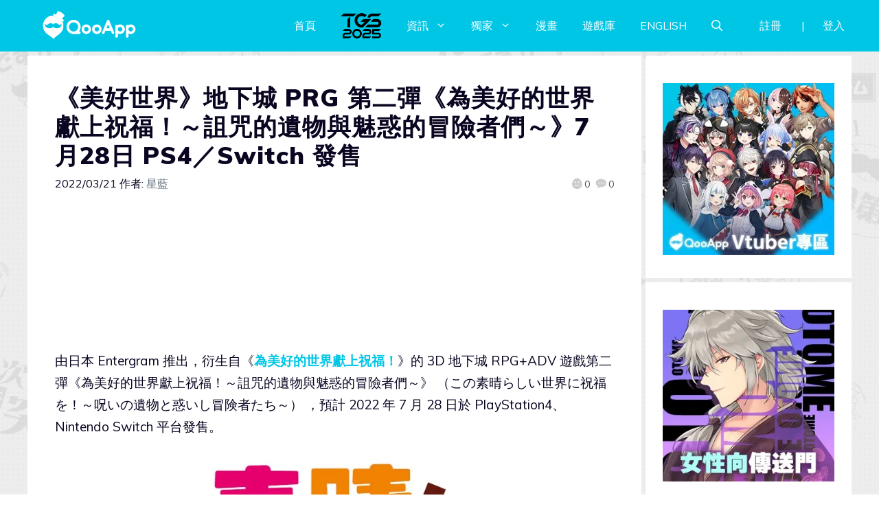

--- FILE ---
content_type: text/css
request_url: https://o.qoo-img.com/statics.qoo-app.com/cdn/css/EMOJI_SPRITES.min.v-43a746.css
body_size: 2050
content:
[class*=bg-emoji_]{background-size:612px 612px;background-image:url(../img/emoji_sprites.png);vertical-align:bottom;display:inline-block}.bg-emoji_icon,.bg-send_btn,.bg-sticker_btn,[class*=bg-stickers_]{margin-top:0;background-size:730px 660px;display:inline-block;background-image:url(../img/sticker_sprites.1.png)}.bg-stickers_2_9{width:135px;height:100px;background-position:-5px -5px}.bg-stickers_2_10{width:135px;height:100px;background-position:-5px -115px}.bg-stickers_2_11{width:135px;height:100px;background-position:-150px -5px}.bg-stickers_1_9{width:100px;height:100px;background-position:-150px -115px}.bg-stickers_1_4{width:100px;height:100px;background-position:-295px -5px}.bg-stickers_1_2{width:100px;height:100px;background-position:-295px -115px}.bg-stickers_1_5{width:100px;height:100px;background-position:-5px -225px}.bg-stickers_1_6{width:100px;height:100px;background-position:-115px -225px}.bg-stickers_2_2{width:100px;height:100px;background-position:-225px -225px}.bg-stickers_2_8{width:100px;height:100px;background-position:-405px -5px}.bg-stickers_1_1{width:100px;height:100px;background-position:-405px -115px}.bg-stickers_2_5{width:100px;height:100px;background-position:-405px -225px}.bg-stickers_1_12{width:100px;height:100px;background-position:-5px -335px}.bg-stickers_2_6{width:100px;height:100px;background-position:-115px -335px}.bg-stickers_2_1{width:100px;height:100px;background-position:-225px -335px}.bg-stickers_2_4{width:100px;height:100px;background-position:-335px -335px}.bg-stickers_1_7{width:100px;height:100px;background-position:-515px -5px}.bg-stickers_1_10{width:100px;height:100px;background-position:-515px -115px}.bg-stickers_1_8{width:100px;height:100px;background-position:-515px -225px}.bg-stickers_2_3{width:100px;height:100px;background-position:-515px -335px}.bg-stickers_1_3{width:100px;height:100px;background-position:-555px -555px}.bg-stickers_2_7{width:100px;height:100px;background-position:-115px -445px}.bg-sticker_btn{width:39px;height:38.5px;background-position:-335px -225px}.bg-stickers_icon{width:18px;height:18px;background-position:-260px -143px}.bg-send_btn{width:34px;height:29px;background-position:-335px -273.5px}.bg-emoji_icon{width:18px;height:18px;background-position:-260px -115px}.bg-stickers_1_11{width:100px;height:100px;background-position:-625px -115px}.zh .bg-stickers_1_11{width:100px;height:100px;background-position:-625px -225px}.zh .bg-stickers_1_12{width:100px;height:100px;background-position:-625px -335px}.zh .bg-stickers_2_1{width:100px;height:100px;background-position:-625px -445px}.zh .bg-stickers_2_3{width:100px;height:100px;background-position:-5px -555px}.zh .bg-stickers_2_4{width:100px;height:100px;background-position:-115px -555px}.zh .bg-stickers_2_5{width:100px;height:100px;background-position:-225px -555px}.zh .bg-stickers_2_6{width:100px;height:100px;background-position:-335px -555px}.zh .bg-stickers_2_7{width:100px;height:100px;background-position:-445px -555px}.zh .bg-stickers_2_8{width:100px;height:100px;background-position:-625px -5px}.zh .bg-stickers_1_1{width:100px;height:100px;background-position:-445px -445px}.zh .bg-stickers_1_4{width:100px;height:100px;background-position:-335px -445px}.zh .bg-stickers_1_9{width:100px;height:100px;background-position:-225px -445px}.zh .bg-stickers_1_10{width:100px;height:100px;background-position:-5px -445px}.bg-emoji_1f33c{width:24px;height:24px;background-position:-39px -5px}.bg-emoji_1f33d{width:24px;height:24px;background-position:-73px -413px}.bg-emoji_1f33e{width:24px;height:24px;background-position:-5px -39px}.bg-emoji_1f33f{width:24px;height:24px;background-position:-39px -39px}.bg-emoji_1f34a{width:24px;height:24px;background-position:-73px -5px}.bg-emoji_1f34d{width:24px;height:24px;background-position:-73px -39px}.bg-emoji_1f34b{width:24px;height:24px;background-position:-5px -73px}.bg-emoji_1f34c{width:24px;height:24px;background-position:-39px -73px}.bg-emoji_1f34e{width:24px;height:24px;background-position:-73px -73px}.bg-emoji_1f34f{width:24px;height:24px;background-position:-107px -5px}.bg-emoji_1f35a{width:24px;height:24px;background-position:-107px -39px}.bg-emoji_1f35b{width:24px;height:24px;background-position:-107px -73px}.bg-emoji_1f35d{width:24px;height:24px;background-position:-5px -107px}.bg-emoji_1f35c{width:24px;height:24px;background-position:-39px -107px}.bg-emoji_1f35e{width:24px;height:24px;background-position:-73px -107px}.bg-emoji_1f35f{width:24px;height:24px;background-position:-107px -107px}.bg-emoji_1f36a{width:24px;height:24px;background-position:-141px -5px}.bg-emoji_1f36b{width:24px;height:24px;background-position:-141px -39px}.bg-emoji_1f36c{width:24px;height:24px;background-position:-141px -73px}.bg-emoji_1f36d{width:24px;height:24px;background-position:-141px -107px}.bg-emoji_1f36e{width:24px;height:24px;background-position:-5px -141px}.bg-emoji_1f36f{width:24px;height:24px;background-position:-39px -141px}.bg-emoji_1f37a{width:24px;height:24px;background-position:-73px -141px}.bg-emoji_1f37b{width:24px;height:24px;background-position:-107px -141px}.bg-emoji_1f37c{width:24px;height:24px;background-position:-141px -141px}.bg-emoji_1f38a{width:24px;height:24px;background-position:-175px -5px}.bg-emoji_1f38b{width:24px;height:24px;background-position:-175px -39px}.bg-emoji_1f38c{width:24px;height:24px;background-position:-175px -73px}.bg-emoji_1f38d{width:24px;height:24px;background-position:-175px -107px}.bg-emoji_1f38e{width:24px;height:24px;background-position:-175px -141px}.bg-emoji_1f38f{width:24px;height:24px;background-position:-5px -175px}.bg-emoji_1f40a{width:24px;height:24px;background-position:-39px -175px}.bg-emoji_1f40b{width:24px;height:24px;background-position:-73px -175px}.bg-emoji_1f40c{width:24px;height:24px;background-position:-107px -175px}.bg-emoji_1f40d{width:24px;height:24px;background-position:-141px -175px}.bg-emoji_1f40e{width:24px;height:24px;background-position:-175px -175px}.bg-emoji_1f40f{width:24px;height:24px;background-position:-209px -5px}.bg-emoji_1f41a{width:24px;height:24px;background-position:-209px -39px}.bg-emoji_1f41c{width:24px;height:24px;background-position:-209px -73px}.bg-emoji_1f41b{width:24px;height:24px;background-position:-209px -107px}.bg-emoji_1f41d{width:24px;height:24px;background-position:-209px -141px}.bg-emoji_1f41e{width:24px;height:24px;background-position:-209px -175px}.bg-emoji_1f41f{width:24px;height:24px;background-position:-5px -209px}.bg-emoji_1f42a{width:24px;height:24px;background-position:-39px -209px}.bg-emoji_1f42b{width:24px;height:24px;background-position:-73px -209px}.bg-emoji_1f42c{width:24px;height:24px;background-position:-107px -209px}.bg-emoji_1f42d{width:24px;height:24px;background-position:-141px -209px}.bg-emoji_1f42e{width:24px;height:24px;background-position:-175px -209px}.bg-emoji_1f42f{width:24px;height:24px;background-position:-209px -209px}.bg-emoji_1f43b{width:24px;height:24px;background-position:-243px -5px}.bg-emoji_1f43a{width:24px;height:24px;background-position:-243px -39px}.bg-emoji_1f43c{width:24px;height:24px;background-position:-243px -73px}.bg-emoji_1f43d{width:24px;height:24px;background-position:-243px -107px}.bg-emoji_1f43e{width:24px;height:24px;background-position:-243px -141px}.bg-emoji_1f44a{width:24px;height:24px;background-position:-243px -175px}.bg-emoji_1f44b{width:24px;height:24px;background-position:-243px -209px}.bg-emoji_1f44c{width:24px;height:24px;background-position:-5px -243px}.bg-emoji_1f44d{width:24px;height:24px;background-position:-39px -243px}.bg-emoji_1f44e{width:24px;height:24px;background-position:-73px -243px}.bg-emoji_1f44f{width:24px;height:24px;background-position:-107px -243px}.bg-emoji_1f45a{width:24px;height:24px;background-position:-141px -243px}.bg-emoji_1f45b{width:24px;height:24px;background-position:-175px -243px}.bg-emoji_1f45c{width:24px;height:24px;background-position:-209px -243px}.bg-emoji_1f45d{width:24px;height:24px;background-position:-243px -243px}.bg-emoji_1f45e{width:24px;height:24px;background-position:-277px -5px}.bg-emoji_1f45f{width:24px;height:24px;background-position:-277px -39px}.bg-emoji_1f46a{width:24px;height:24px;background-position:-277px -73px}.bg-emoji_1f46b{width:24px;height:24px;background-position:-277px -107px}.bg-emoji_1f46c{width:24px;height:24px;background-position:-277px -141px}.bg-emoji_1f46d{width:24px;height:24px;background-position:-277px -175px}.bg-emoji_1f46e{width:24px;height:24px;background-position:-277px -209px}.bg-emoji_1f46f{width:24px;height:24px;background-position:-277px -243px}.bg-emoji_1f47a{width:24px;height:24px;background-position:-5px -277px}.bg-emoji_1f47b{width:24px;height:24px;background-position:-39px -277px}.bg-emoji_1f47c{width:24px;height:24px;background-position:-73px -277px}.bg-emoji_1f47d{width:24px;height:24px;background-position:-107px -277px}.bg-emoji_1f47f{width:24px;height:24px;background-position:-141px -277px}.bg-emoji_1f48a{width:24px;height:24px;background-position:-175px -277px}.bg-emoji_1f48b{width:24px;height:24px;background-position:-209px -277px}.bg-emoji_1f48c{width:24px;height:24px;background-position:-243px -277px}.bg-emoji_1f48d{width:24px;height:24px;background-position:-277px -277px}.bg-emoji_1f48e{width:24px;height:24px;background-position:-311px -5px}.bg-emoji_1f48f{width:24px;height:24px;background-position:-311px -39px}.bg-emoji_1f49a{width:24px;height:24px;background-position:-311px -73px}.bg-emoji_1f49b{width:24px;height:24px;background-position:-311px -107px}.bg-emoji_1f49c{width:24px;height:24px;background-position:-311px -141px}.bg-emoji_1f49d{width:24px;height:24px;background-position:-311px -175px}.bg-emoji_1f49e{width:24px;height:24px;background-position:-311px -209px}.bg-emoji_1f49f{width:24px;height:24px;background-position:-311px -243px}.bg-emoji_1f51d{width:24px;height:24px;background-position:-311px -277px}.bg-emoji_1f51e{width:24px;height:24px;background-position:-5px -311px}.bg-emoji_1f60a{width:24px;height:24px;background-position:-39px -311px}.bg-emoji_1f60b{width:24px;height:24px;background-position:-73px -311px}.bg-emoji_1f60c{width:24px;height:24px;background-position:-107px -311px}.bg-emoji_1f60d{width:24px;height:24px;background-position:-141px -311px}.bg-emoji_1f60e{width:24px;height:24px;background-position:-175px -311px}.bg-emoji_1f60f{width:24px;height:24px;background-position:-209px -311px}.bg-emoji_1f61a{width:24px;height:24px;background-position:-243px -311px}.bg-emoji_1f61b{width:24px;height:24px;background-position:-277px -311px}.bg-emoji_1f61c{width:24px;height:24px;background-position:-311px -311px}.bg-emoji_1f61d{width:24px;height:24px;background-position:-345px -5px}.bg-emoji_1f61e{width:24px;height:24px;background-position:-345px -39px}.bg-emoji_1f61f{width:24px;height:24px;background-position:-345px -73px}.bg-emoji_1f62a{width:24px;height:24px;background-position:-345px -107px}.bg-emoji_1f62b{width:24px;height:24px;background-position:-345px -141px}.bg-emoji_1f62c{width:24px;height:24px;background-position:-345px -175px}.bg-emoji_1f62d{width:24px;height:24px;background-position:-345px -209px}.bg-emoji_1f62e{width:24px;height:24px;background-position:-345px -243px}.bg-emoji_1f62f{width:24px;height:24px;background-position:-345px -277px}.bg-emoji_1f63a{width:24px;height:24px;background-position:-345px -311px}.bg-emoji_1f63b{width:24px;height:24px;background-position:-5px -345px}.bg-emoji_1f63c{width:24px;height:24px;background-position:-39px -345px}.bg-emoji_1f63d{width:24px;height:24px;background-position:-73px -345px}.bg-emoji_1f63e{width:24px;height:24px;background-position:-107px -345px}.bg-emoji_1f63f{width:24px;height:24px;background-position:-141px -345px}.bg-emoji_1f64a{width:24px;height:24px;background-position:-175px -345px}.bg-emoji_1f64b{width:24px;height:24px;background-position:-209px -345px}.bg-emoji_1f64c{width:24px;height:24px;background-position:-243px -345px}.bg-emoji_1f64d{width:24px;height:24px;background-position:-277px -345px}.bg-emoji_1f64e{width:24px;height:24px;background-position:-311px -345px}.bg-emoji_1f64f{width:24px;height:24px;background-position:-345px -345px}.bg-emoji_1f331{width:24px;height:24px;background-position:-379px -5px}.bg-emoji_1f332{width:24px;height:24px;background-position:-379px -39px}.bg-emoji_1f333{width:24px;height:24px;background-position:-379px -73px}.bg-emoji_1f334{width:24px;height:24px;background-position:-379px -107px}.bg-emoji_1f335{width:24px;height:24px;background-position:-379px -141px}.bg-emoji_1f337{width:24px;height:24px;background-position:-379px -175px}.bg-emoji_1f338{width:24px;height:24px;background-position:-379px -209px}.bg-emoji_1f339{width:24px;height:24px;background-position:-379px -243px}.bg-emoji_1f340{width:24px;height:24px;background-position:-379px -277px}.bg-emoji_1f341{width:24px;height:24px;background-position:-379px -311px}.bg-emoji_1f342{width:24px;height:24px;background-position:-379px -345px}.bg-emoji_1f343{width:24px;height:24px;background-position:-5px -379px}.bg-emoji_1f344{width:24px;height:24px;background-position:-39px -379px}.bg-emoji_1f345{width:24px;height:24px;background-position:-73px -379px}.bg-emoji_1f346{width:24px;height:24px;background-position:-107px -379px}.bg-emoji_1f347{width:24px;height:24px;background-position:-141px -379px}.bg-emoji_1f348{width:24px;height:24px;background-position:-175px -379px}.bg-emoji_1f349{width:24px;height:24px;background-position:-209px -379px}.bg-emoji_1f350{width:24px;height:24px;background-position:-243px -379px}.bg-emoji_1f351{width:24px;height:24px;background-position:-277px -379px}.bg-emoji_1f352{width:24px;height:24px;background-position:-311px -379px}.bg-emoji_1f353{width:24px;height:24px;background-position:-345px -379px}.bg-emoji_1f354{width:24px;height:24px;background-position:-379px -379px}.bg-emoji_1f355{width:24px;height:24px;background-position:-413px -5px}.bg-emoji_1f356{width:24px;height:24px;background-position:-413px -39px}.bg-emoji_1f357{width:24px;height:24px;background-position:-413px -73px}.bg-emoji_1f358{width:24px;height:24px;background-position:-413px -107px}.bg-emoji_1f359{width:24px;height:24px;background-position:-413px -141px}.bg-emoji_1f360{width:24px;height:24px;background-position:-413px -175px}.bg-emoji_1f361{width:24px;height:24px;background-position:-413px -209px}.bg-emoji_1f362{width:24px;height:24px;background-position:-413px -243px}.bg-emoji_1f363{width:24px;height:24px;background-position:-413px -277px}.bg-emoji_1f364{width:24px;height:24px;background-position:-413px -311px}.bg-emoji_1f365{width:24px;height:24px;background-position:-413px -345px}.bg-emoji_1f366{width:24px;height:24px;background-position:-413px -379px}.bg-emoji_1f367{width:24px;height:24px;background-position:-5px -413px}.bg-emoji_1f368{width:24px;height:24px;background-position:-39px -413px}.bg-emoji_1f369{width:24px;height:24px;background-position:-5px -5px}.bg-emoji_1f370{width:24px;height:24px;background-position:-107px -413px}.bg-emoji_1f371{width:24px;height:24px;background-position:-141px -413px}.bg-emoji_1f372{width:24px;height:24px;background-position:-175px -413px}.bg-emoji_1f373{width:24px;height:24px;background-position:-209px -413px}.bg-emoji_1f374{width:24px;height:24px;background-position:-243px -413px}.bg-emoji_1f375{width:24px;height:24px;background-position:-277px -413px}.bg-emoji_1f376{width:24px;height:24px;background-position:-311px -413px}.bg-emoji_1f377{width:24px;height:24px;background-position:-345px -413px}.bg-emoji_1f378{width:24px;height:24px;background-position:-379px -413px}.bg-emoji_1f379{width:24px;height:24px;background-position:-413px -413px}.bg-emoji_1f380{width:24px;height:24px;background-position:-447px -5px}.bg-emoji_1f381{width:24px;height:24px;background-position:-447px -39px}.bg-emoji_1f382{width:24px;height:24px;background-position:-447px -73px}.bg-emoji_1f383{width:24px;height:24px;background-position:-447px -107px}.bg-emoji_1f384{width:24px;height:24px;background-position:-447px -141px}.bg-emoji_1f385{width:24px;height:24px;background-position:-447px -175px}.bg-emoji_1f388{width:24px;height:24px;background-position:-447px -209px}.bg-emoji_1f389{width:24px;height:24px;background-position:-447px -243px}.bg-emoji_1f390{width:24px;height:24px;background-position:-447px -277px}.bg-emoji_1f436{width:24px;height:24px;background-position:-447px -311px}.bg-emoji_1f437{width:24px;height:24px;background-position:-447px -345px}.bg-emoji_1f438{width:24px;height:24px;background-position:-447px -379px}.bg-emoji_1f439{width:24px;height:24px;background-position:-447px -413px}.bg-emoji_1f440{width:24px;height:24px;background-position:-5px -447px}.bg-emoji_1f442{width:24px;height:24px;background-position:-39px -447px}.bg-emoji_1f443{width:24px;height:24px;background-position:-73px -447px}.bg-emoji_1f444{width:24px;height:24px;background-position:-107px -447px}.bg-emoji_1f446{width:24px;height:24px;background-position:-141px -447px}.bg-emoji_1f447{width:24px;height:24px;background-position:-175px -447px}.bg-emoji_1f448{width:24px;height:24px;background-position:-209px -447px}.bg-emoji_1f449{width:24px;height:24px;background-position:-243px -447px}.bg-emoji_1f450{width:24px;height:24px;background-position:-277px -447px}.bg-emoji_1f451{width:24px;height:24px;background-position:-311px -447px}.bg-emoji_1f466{width:24px;height:24px;background-position:-345px -447px}.bg-emoji_1f467{width:24px;height:24px;background-position:-379px -447px}.bg-emoji_1f468{width:24px;height:24px;background-position:-413px -447px}.bg-emoji_1f469{width:24px;height:24px;background-position:-447px -447px}.bg-emoji_1f470{width:24px;height:24px;background-position:-481px -5px}.bg-emoji_1f471{width:24px;height:24px;background-position:-481px -39px}.bg-emoji_1f472{width:24px;height:24px;background-position:-481px -73px}.bg-emoji_1f473{width:24px;height:24px;background-position:-481px -107px}.bg-emoji_1f474{width:24px;height:24px;background-position:-481px -141px}.bg-emoji_1f475{width:24px;height:24px;background-position:-481px -175px}.bg-emoji_1f476{width:24px;height:24px;background-position:-481px -209px}.bg-emoji_1f477{width:24px;height:24px;background-position:-481px -243px}.bg-emoji_1f478{width:24px;height:24px;background-position:-481px -277px}.bg-emoji_1f479{width:24px;height:24px;background-position:-481px -311px}.bg-emoji_1f480{width:24px;height:24px;background-position:-481px -345px}.bg-emoji_1f481{width:24px;height:24px;background-position:-481px -379px}.bg-emoji_1f482{width:24px;height:24px;background-position:-481px -413px}.bg-emoji_1f483{width:24px;height:24px;background-position:-481px -447px}.bg-emoji_1f484{width:24px;height:24px;background-position:-5px -481px}.bg-emoji_1f485{width:24px;height:24px;background-position:-39px -481px}.bg-emoji_1f486{width:24px;height:24px;background-position:-73px -481px}.bg-emoji_1f487{width:24px;height:24px;background-position:-107px -481px}.bg-emoji_1f488{width:24px;height:24px;background-position:-141px -481px}.bg-emoji_1f489{width:24px;height:24px;background-position:-175px -481px}.bg-emoji_1f490{width:24px;height:24px;background-position:-209px -481px}.bg-emoji_1f491{width:24px;height:24px;background-position:-243px -481px}.bg-emoji_1f492{width:24px;height:24px;background-position:-277px -481px}.bg-emoji_1f493{width:24px;height:24px;background-position:-311px -481px}.bg-emoji_1f494{width:24px;height:24px;background-position:-345px -481px}.bg-emoji_1f495{width:24px;height:24px;background-position:-379px -481px}.bg-emoji_1f496{width:24px;height:24px;background-position:-413px -481px}.bg-emoji_1f497{width:24px;height:24px;background-position:-447px -481px}.bg-emoji_1f498{width:24px;height:24px;background-position:-481px -481px}.bg-emoji_1f499{width:24px;height:24px;background-position:-515px -5px}.bg-emoji_1f600{width:24px;height:24px;background-position:-515px -39px}.bg-emoji_1f601{width:24px;height:24px;background-position:-515px -73px}.bg-emoji_1f602{width:24px;height:24px;background-position:-515px -107px}.bg-emoji_1f603{width:24px;height:24px;background-position:-515px -141px}.bg-emoji_1f604{width:24px;height:24px;background-position:-515px -175px}.bg-emoji_1f605{width:24px;height:24px;background-position:-515px -209px}.bg-emoji_1f606{width:24px;height:24px;background-position:-515px -243px}.bg-emoji_1f607{width:24px;height:24px;background-position:-515px -277px}.bg-emoji_1f608{width:24px;height:24px;background-position:-515px -311px}.bg-emoji_1f609{width:24px;height:24px;background-position:-515px -345px}.bg-emoji_1f610{width:24px;height:24px;background-position:-515px -379px}.bg-emoji_1f611{width:24px;height:24px;background-position:-515px -413px}.bg-emoji_1f612{width:24px;height:24px;background-position:-515px -447px}.bg-emoji_1f613{width:24px;height:24px;background-position:-515px -481px}.bg-emoji_1f614{width:24px;height:24px;background-position:-5px -515px}.bg-emoji_1f615{width:24px;height:24px;background-position:-39px -515px}.bg-emoji_1f616{width:24px;height:24px;background-position:-73px -515px}.bg-emoji_1f617{width:24px;height:24px;background-position:-107px -515px}.bg-emoji_1f618{width:24px;height:24px;background-position:-141px -515px}.bg-emoji_1f619{width:24px;height:24px;background-position:-175px -515px}.bg-emoji_1f620{width:24px;height:24px;background-position:-209px -515px}.bg-emoji_1f621{width:24px;height:24px;background-position:-243px -515px}.bg-emoji_1f622{width:24px;height:24px;background-position:-277px -515px}.bg-emoji_1f623{width:24px;height:24px;background-position:-311px -515px}.bg-emoji_1f624{width:24px;height:24px;background-position:-345px -515px}.bg-emoji_1f625{width:24px;height:24px;background-position:-379px -515px}.bg-emoji_1f626{width:24px;height:24px;background-position:-413px -515px}.bg-emoji_1f627{width:24px;height:24px;background-position:-447px -515px}.bg-emoji_1f628{width:24px;height:24px;background-position:-481px -515px}.bg-emoji_1f629{width:24px;height:24px;background-position:-515px -515px}.bg-emoji_1f630{width:24px;height:24px;background-position:-549px -5px}.bg-emoji_1f631{width:24px;height:24px;background-position:-549px -39px}.bg-emoji_1f632{width:24px;height:24px;background-position:-549px -73px}.bg-emoji_1f633{width:24px;height:24px;background-position:-549px -107px}.bg-emoji_1f634{width:24px;height:24px;background-position:-549px -141px}.bg-emoji_1f635{width:24px;height:24px;background-position:-549px -175px}.bg-emoji_1f636{width:24px;height:24px;background-position:-549px -209px}.bg-emoji_1f637{width:24px;height:24px;background-position:-549px -243px}.bg-emoji_1f638{width:24px;height:24px;background-position:-549px -277px}.bg-emoji_1f639{width:24px;height:24px;background-position:-549px -311px}.bg-emoji_1f640{width:24px;height:24px;background-position:-549px -345px}.bg-emoji_1f645{width:24px;height:24px;background-position:-549px -379px}.bg-emoji_1f646{width:24px;height:24px;background-position:-549px -413px}.bg-emoji_1f647{width:24px;height:24px;background-position:-549px -447px}.bg-emoji_1f648{width:24px;height:24px;background-position:-549px -481px}.bg-emoji_1f649{width:24px;height:24px;background-position:-549px -515px}.bg-emoji_2{width:24px;height:24px;background-position:-5px -549px}.bg-emoji_3{width:24px;height:24px;background-position:-39px -549px}.bg-emoji_4{width:24px;height:24px;background-position:-73px -549px}.bg-emoji_5{width:24px;height:24px;background-position:-107px -549px}.bg-emoji_6{width:24px;height:24px;background-position:-141px -549px}.bg-emoji_7{width:24px;height:24px;background-position:-175px -549px}.bg-emoji_8{width:24px;height:24px;background-position:-209px -549px}.bg-emoji_9{width:24px;height:24px;background-position:-243px -549px}.bg-emoji_10{width:24px;height:24px;background-position:-277px -549px}.bg-emoji_11{width:24px;height:24px;background-position:-311px -549px}.bg-emoji_12{width:24px;height:24px;background-position:-345px -549px}.bg-emoji_13{width:24px;height:24px;background-position:-379px -549px}.bg-emoji_14{width:24px;height:24px;background-position:-413px -549px}.bg-emoji_15{width:24px;height:24px;background-position:-447px -549px}.bg-emoji_16{width:24px;height:24px;background-position:-481px -549px}.bg-emoji_17{width:24px;height:24px;background-position:-515px -549px}.bg-emoji_18{width:24px;height:24px;background-position:-549px -549px}.bg-emoji_19{width:24px;height:24px;background-position:-583px -5px}.bg-emoji_20{width:24px;height:24px;background-position:-583px -39px}.bg-emoji_21{width:24px;height:24px;background-position:-583px -73px}.bg-emoji_22{width:24px;height:24px;background-position:-583px -107px}.bg-emoji_23{width:24px;height:24px;background-position:-583px -141px}.bg-emoji_24{width:24px;height:24px;background-position:-583px -175px}.bg-emoji_25{width:24px;height:24px;background-position:-583px -209px}.bg-emoji_26{width:24px;height:24px;background-position:-583px -243px}.bg-emoji_27{width:24px;height:24px;background-position:-583px -277px}.bg-emoji_28{width:24px;height:24px;background-position:-583px -311px}.bg-emoji_261d{width:24px;height:24px;background-position:-583px -345px}.bg-emoji_263a{width:24px;height:24px;background-position:-583px -379px}.bg-emoji_270a{width:24px;height:24px;background-position:-583px -413px}.bg-emoji_270b{width:24px;height:24px;background-position:-583px -447px}.bg-emoji_270c{width:24px;height:24px;background-position:-583px -481px}.bg-emoji_1{width:24px;height:24px;background-position:-583px -515px}.bg-emoji_1f30d{width:24px;height:24px;background-position:-583px -549px}.bg-emoji_1f30e{width:24px;height:24px;background-position:-5px -583px}.bg-emoji_1f30f{width:24px;height:24px;background-position:-39px -583px}.bg-emoji_1f31a{width:24px;height:24px;background-position:-73px -583px}.bg-emoji_1f31b{width:24px;height:24px;background-position:-107px -583px}.bg-emoji_1f31c{width:24px;height:24px;background-position:-141px -583px}.bg-emoji_1f31d{width:24px;height:24px;background-position:-175px -583px}.bg-emoji_1f31e{width:24px;height:24px;background-position:-209px -583px}.bg-emoji_1f31f{width:24px;height:24px;background-position:-243px -583px}.bg-emoji_1f33a{width:24px;height:24px;background-position:-277px -583px}.bg-emoji_1f33b{width:24px;height:24px;background-position:-311px -583px}


--- FILE ---
content_type: application/javascript; charset=utf-8
request_url: https://d27fq2mgp64qlg.cloudfront.net/wp-content/plugins/qooapp-extends/assets/js/qooapp-post.min.js?v=c7de5e&ver=6.2.8
body_size: 3270
content:
function gaEvent(e,t,n,i){try{ga("allSiteTracker.send","event",e,t,n)}catch(e){}try{gtag("event",e,{event_category:e,event_label:n,event_action:t})}catch(e){}try{sa.track(e,Object.assign({action:t,label:n},i))}catch(e){}}!function(){var i=window.location.pathname.match(/\/([^\/]+)/);function u(){return(new Date).getTime()}function n(n,i,o){function a(){l=!1===o.leading?0:u(),s=null,c=n.apply(d,r),s||(d=r=null)}function e(){var e=u(),t=(l||!1!==o.leading||(l=e),i-(e-l));return d=this,r=arguments,t<=0||i<t?(s&&(clearTimeout(s),s=null),l=e,c=n.apply(d,r),s||(d=r=null)):s||!1===o.trailing||(s=setTimeout(a,t)),c}var s,d,r,c,l=0;o=o||{};return e.cancel=function(){clearTimeout(s),l=0,s=d=r=null},e}function o(e){var e=decodeURIComponent(e.parentNode.parentNode.className).match(/(advads-置頂廣告)|(advads-尾部廣告)|(advads-widget)/),t="";return e&&(e[1]?t="post_top":e[2]?t="post_bottom":e[3]&&(t="post_aside")),t}function a(e,t){var n=e.querySelector(".adv-link")||e.querySelector(".notrack")||e.querySelector("a"),n=n&&n.getAttribute("href"),t="click"===t?"ad_post_click":"ad_post_display",e=o(e);e&&n&&gaEvent(t,n,window.location.href+"###p-"+e,{adPosition:e,url:n,locale:i})}i=i&&i[1]&&~["en","ko"].indexOf(i[1])?i[1]:"zh",window.addEventListener("load",function(){var e=Array.prototype.slice.call(document.querySelectorAll(".advads-target")),t=n(function(){e.forEach(function(e){var t=e.getBoundingClientRect(),n=t.height/2;t.top<=document.documentElement.clientHeight-n&&t.top>=-n?e._isInView||(e._isInView=!0,a(e)):e._isInView=!1})});e.length&&(e.forEach(function(e){var t=e.querySelector("a"),n=t.getAttribute("href"),i=o(e);i&&/apps.qoo-app.com/.test(n)&&t.setAttribute("href",simpleURL(n,{from:i})),t.addEventListener("click",function(){a(e,"click")})}),window.addEventListener("scroll",t),t())})}(),function(){var c,l,d,u={top:{dom:"qoo-post-ad__top",gadSlot:"2359035147",key:"news_sticky_ad",width:970,height:250},side:{dom:"qoo-post-ad__side",gadSlot:"8525681935",key:"news_side_ad",width:300,height:600},bottom:{dom:"qoo-post-ad__bottom",gadSlot:"9874563082",key:"news_tail_ad",width:300,height:250}},n=Object.values(u).map(function(e){return e.key}),e=window.getCookie("user_token_v2"),t=document.documentElement.getAttribute("lang"),p=t&&t.slice(0,2)||"en",i={"Content-Type":"application/json","X-Locale":p},r=(e&&(i["x-user-token-v2"]=e),CONFIG.user_token&&(i["x-user-token"]=CONFIG.user_token),throttle(function(e){e=f(e);e&&e.image&&w(e.image,"ad_banner_display",e)}));function o(t){c&&c.forEach(function(e){e.children[0].contentWindow.postMessage({action:"ad-android-login",data:t||null},CONFIG.mobile_domain)})}function m(e,t){var n=e,i=(n.hasClass(u.side.dom)&&(i=n.parentElement.parentElement.hasClass("FixedWidget__fixed_widget__pinned"),o=!1,d?i||(o=!(d=!1)):i&&(o=d=!0),o&&(n.adFixed=d)),e.adKey),o=e.adFixed,n=e.adIsReport,a=t.offsetY+t.offsetHeight/2,s=t.clientHeight,t=t.scrollTop;!!o||a<t+s&&t<a?n||(n=e.adIsReport=!0,r(i)):e.adIsReport=!1}function f(e){var e=u[e],e=e&&e.key,n=e&&window._adDatas&&window._adDatas[e],t=n&&n.items&&n.items[0];return t?(n={position:1,ad_unit_id:t.adUnitId,creative_id:t.creativeId,line_item_id:t.lineItemId,ad_link:t.link,image:t.image,source_id:t.sourceId,type:t.type,app_id:t.appId,title:t.title,contentId:t.link,ad_session_id:n.sessionId,page_name:e,video:t.video,prize:t.prize},Object.entries(n).forEach(function(e){var t=e[0],e=e[1];null!=e&&""!==e||delete n[t]}),n):null}function w(e,t,n){gaEvent(t,e,window.location.href+"###i-1",Object.assign({bannerPosition:1,bannerUrl:e},n))}function _(e,t){var n,i,o=!t||""===t.trim();return/^https:\/\/.*(m-)?apps.*\/app\//.test(e)?(n=e.indexOf("/",8),i=e.indexOf("/app/"),t=o?"en":/^zh/i.test(t)?"zh":/^es/i.test(t)?"es":/^ko/i.test(t)?"ko":"en",o=e.slice(n+1,i),e.slice(0,n).replace(/m-apps/,"apps")+"/"+(o||t)+e.slice(i)):e}function h(e){return e==="https://"+window.location.host?"":e}QOO_HELPER.request(CONFIG.website_api+"/web/materials/config",function(e){200!==e.status&&0!==e.status||(e=e.responseText||"{}",(e=JSON.parse(e))&&200===e.code&&e.data&&(l=e.data.reduce(function(e,t){return n&&n.includes(t.key)&&t.status&&((e.query=e.query||{})[t.key]=t,e.keys+=(e.keys?",":"")+t.key),e},{query:null,keys:""}))&&l.keys&&Object.entries(u).forEach(function(e){var d,r;r=(d=e)&&d[1]&&d[1].key,QOO_HELPER.request(simpleURL(CONFIG.website_api+"/web/materials",{positionKeys:r}),function(e){var t,n,i,o,a,s;200!==e.status&&0!==e.status||(e=e.responseText||"{}",(e=JSON.parse(e))&&200===e.code&&e.data&&Object.assign(window._adDatas=window._adDatas||{},e.data)),window._adDatas&&window._adDatas[r]&&window._adDatas[r].items?((e=window._adDatas[r]).key=r,e.width=l&&l.query&&l.query[r]&&l.query[r].width||0,e.height=l&&l.query&&l.query[r]&&l.query[r].height||0,i=d[0],e=u[i],o=e&&e.dom&&document.querySelector("."+e.dom),a=window._adDatas[e.key],o&&a&&a.items&&a.items[0]&&a.items[0].image&&((e=document.createElement("img")).src=a.items[0].image,a.items[0].placeholderText&&e.setAttribute("alt",a.items[0].placeholderText),a.items[0].link&&(a.items[0].link=simpleURL(function(a){var s=["/usercard/luck"];return!a||[/\/specials\/birthday2024/].some(function(e){return e.constructor===RegExp?e.test(a):!!~a.indexOf(e)})?a:a&&a.replace(/^(https?:\/\/(?:[^/]*\.)?qoo-app\.com)(.*)/,function(e,t,n){return s.some(function(e){return e.constructor===RegExp?e.test(a):!!~a.indexOf(e)})?(i=n,o=p,h(t,keepHost,customHost)+simpleURL(i,{locale:o||null})):(i=p,h(t)+(i?"/"+i:"")+n);var i,o})}(a.items[0].link),{from:a.items[0].adUnitId}),s=document.createElement("a"),n=/\.qoo-app\.com/.test(a.items[0].link),s.setAttribute("href",a.items[0].link),s.setAttribute("target",n?"_self":"_blank"),s.appendChild(e),s.addEventListener("click",function(e){var t;e.preventDefault(),e=a.items[0].image,t=f(i),w(e,"ad_banner_click",t),window.open(_(a.items[0].link,document.documentElement.getAttribute("lang")),n?"_self":"_blank")})),o.appendChild(s||e),o.adKey=i,a.items[0].showAdLabel&&((e=document.createElement("mark")).className="qoo-post-ad__mark",e.innerText="AD",(s||o).appendChild(e)),(c=c||[]).push(o),setTimeout(function(){m(o,{scrollTop:document.documentElement.scrollTop||document.body.scrollTop,clientHeight:document.documentElement.clientHeight,offsetHeight:o.offsetHeight,offsetY:getOffset(o).y})})),t||(t=!0,setTimeout(function(){window._adDatas&&window.addEventListener("scroll",throttle(function(){c&&c.forEach(function(e){m(e,{scrollTop:document.documentElement.scrollTop||document.body.scrollTop,clientHeight:document.documentElement.clientHeight,offsetHeight:e.offsetHeight,offsetY:getOffset(e).y})})}))}))):"side"===d[0]?(s=document.querySelector(".widget_sidebar_custom_ad_widget"))&&(s.style.display="none"):(e=d[1].dom&&document.querySelector("."+d[1].dom))&&(e.style.display="none")},null,i,"GET")}))},null,i,"GET"),window.IS_QOOAPP&&(window.addEventListener("pageshow",e=>{!(e.persisted||window.performance&&2===window.performance.navigation.type)||window._AUTH&&window._AUTH.user&&window._AUTH.user.id||window.AUTH.refresh()},!1),window.updateQuizId=function(){window.QOOAPP_VERSION_CODE<=80330&&(window.AUTH.refresh(),o())},80330<window.QOOAPP_VERSION_CODE&&(window.updateUser=function(e){e&&(i["x-user-token"]=e),window.AUTH.refresh(),o(e)}))}();